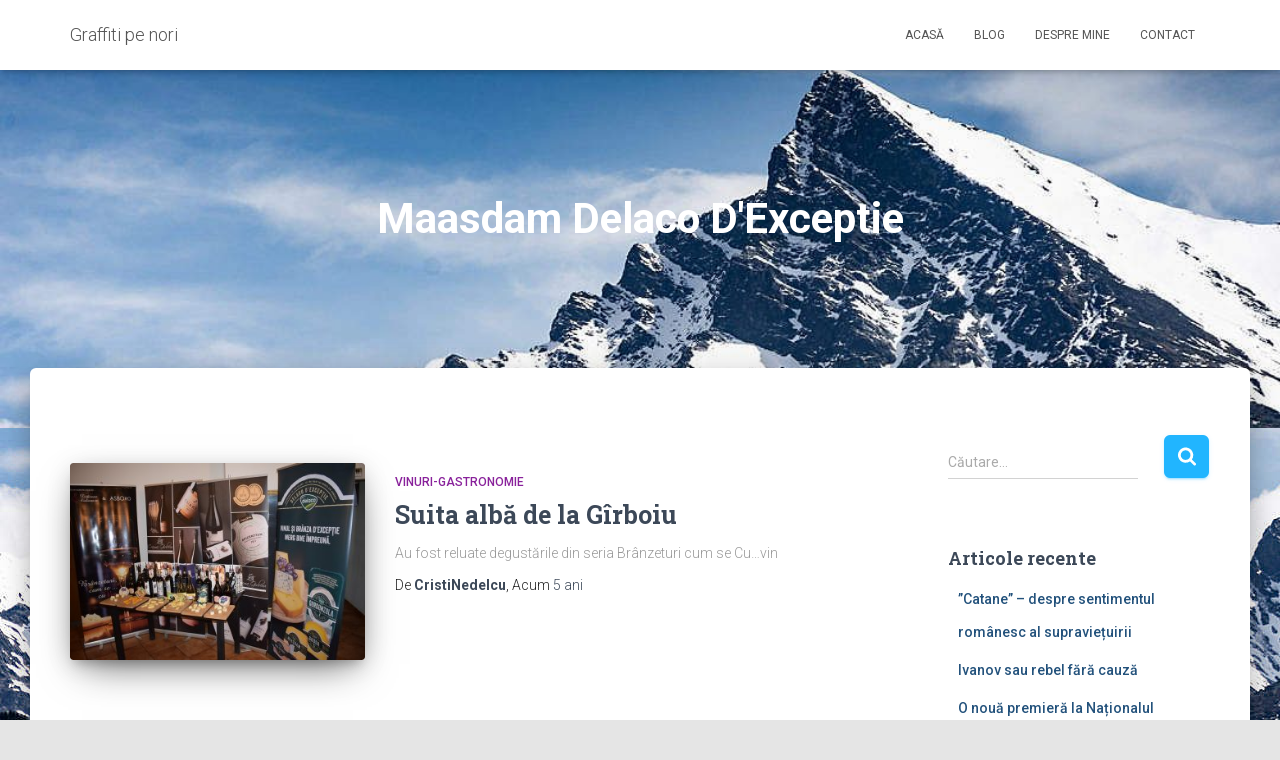

--- FILE ---
content_type: text/html; charset=UTF-8
request_url: https://cristinedelcu.ro/tag/maasdam-delaco-dexceptie/
body_size: 11464
content:
<!DOCTYPE html>
<html lang="ro-RO">

<head>
	<meta charset='UTF-8'>
	<meta name="viewport" content="width=device-width, initial-scale=1">
	<link rel="profile" href="http://gmpg.org/xfn/11">
		<meta name='robots' content='index, follow, max-image-preview:large, max-snippet:-1, max-video-preview:-1' />

	<!-- This site is optimized with the Yoast SEO plugin v24.5 - https://yoast.com/wordpress/plugins/seo/ -->
	<title>Arhive Maasdam Delaco D&#039;Exceptie - Graffiti pe nori</title>
	<link rel="canonical" href="https://cristinedelcu.ro/tag/maasdam-delaco-dexceptie/" />
	<meta property="og:locale" content="ro_RO" />
	<meta property="og:type" content="article" />
	<meta property="og:title" content="Arhive Maasdam Delaco D&#039;Exceptie - Graffiti pe nori" />
	<meta property="og:url" content="https://cristinedelcu.ro/tag/maasdam-delaco-dexceptie/" />
	<meta property="og:site_name" content="Graffiti pe nori" />
	<meta name="twitter:card" content="summary_large_image" />
	<script type="application/ld+json" class="yoast-schema-graph">{"@context":"https://schema.org","@graph":[{"@type":"CollectionPage","@id":"https://cristinedelcu.ro/tag/maasdam-delaco-dexceptie/","url":"https://cristinedelcu.ro/tag/maasdam-delaco-dexceptie/","name":"Arhive Maasdam Delaco D&#039;Exceptie - Graffiti pe nori","isPartOf":{"@id":"https://cristinedelcu.ro/#website"},"primaryImageOfPage":{"@id":"https://cristinedelcu.ro/tag/maasdam-delaco-dexceptie/#primaryimage"},"image":{"@id":"https://cristinedelcu.ro/tag/maasdam-delaco-dexceptie/#primaryimage"},"thumbnailUrl":"https://cristinedelcu.ro/wp-content/uploads/2021/06/crama-garboiu.jpg","breadcrumb":{"@id":"https://cristinedelcu.ro/tag/maasdam-delaco-dexceptie/#breadcrumb"},"inLanguage":"ro-RO"},{"@type":"ImageObject","inLanguage":"ro-RO","@id":"https://cristinedelcu.ro/tag/maasdam-delaco-dexceptie/#primaryimage","url":"https://cristinedelcu.ro/wp-content/uploads/2021/06/crama-garboiu.jpg","contentUrl":"https://cristinedelcu.ro/wp-content/uploads/2021/06/crama-garboiu.jpg","width":2048,"height":1365},{"@type":"BreadcrumbList","@id":"https://cristinedelcu.ro/tag/maasdam-delaco-dexceptie/#breadcrumb","itemListElement":[{"@type":"ListItem","position":1,"name":"Prima pagină","item":"https://cristinedelcu.ro/"},{"@type":"ListItem","position":2,"name":"Maasdam Delaco D&#039;Exceptie"}]},{"@type":"WebSite","@id":"https://cristinedelcu.ro/#website","url":"https://cristinedelcu.ro/","name":"Graffiti pe nori","description":"Povestiri din (i)realitatea  zilnică","potentialAction":[{"@type":"SearchAction","target":{"@type":"EntryPoint","urlTemplate":"https://cristinedelcu.ro/?s={search_term_string}"},"query-input":{"@type":"PropertyValueSpecification","valueRequired":true,"valueName":"search_term_string"}}],"inLanguage":"ro-RO"}]}</script>
	<!-- / Yoast SEO plugin. -->


<link rel='dns-prefetch' href='//fonts.googleapis.com' />
<link rel="alternate" type="application/rss+xml" title="Graffiti pe nori &raquo; Flux" href="https://cristinedelcu.ro/feed/" />
<link rel="alternate" type="application/rss+xml" title="Graffiti pe nori &raquo; Flux comentarii" href="https://cristinedelcu.ro/comments/feed/" />
<link rel="alternate" type="application/rss+xml" title="Graffiti pe nori &raquo; Flux etichetă Maasdam Delaco D&#039;Exceptie" href="https://cristinedelcu.ro/tag/maasdam-delaco-dexceptie/feed/" />
<script type="text/javascript">
/* <![CDATA[ */
window._wpemojiSettings = {"baseUrl":"https:\/\/s.w.org\/images\/core\/emoji\/15.0.3\/72x72\/","ext":".png","svgUrl":"https:\/\/s.w.org\/images\/core\/emoji\/15.0.3\/svg\/","svgExt":".svg","source":{"concatemoji":"https:\/\/cristinedelcu.ro\/wp-includes\/js\/wp-emoji-release.min.js?ver=6.5.7"}};
/*! This file is auto-generated */
!function(i,n){var o,s,e;function c(e){try{var t={supportTests:e,timestamp:(new Date).valueOf()};sessionStorage.setItem(o,JSON.stringify(t))}catch(e){}}function p(e,t,n){e.clearRect(0,0,e.canvas.width,e.canvas.height),e.fillText(t,0,0);var t=new Uint32Array(e.getImageData(0,0,e.canvas.width,e.canvas.height).data),r=(e.clearRect(0,0,e.canvas.width,e.canvas.height),e.fillText(n,0,0),new Uint32Array(e.getImageData(0,0,e.canvas.width,e.canvas.height).data));return t.every(function(e,t){return e===r[t]})}function u(e,t,n){switch(t){case"flag":return n(e,"\ud83c\udff3\ufe0f\u200d\u26a7\ufe0f","\ud83c\udff3\ufe0f\u200b\u26a7\ufe0f")?!1:!n(e,"\ud83c\uddfa\ud83c\uddf3","\ud83c\uddfa\u200b\ud83c\uddf3")&&!n(e,"\ud83c\udff4\udb40\udc67\udb40\udc62\udb40\udc65\udb40\udc6e\udb40\udc67\udb40\udc7f","\ud83c\udff4\u200b\udb40\udc67\u200b\udb40\udc62\u200b\udb40\udc65\u200b\udb40\udc6e\u200b\udb40\udc67\u200b\udb40\udc7f");case"emoji":return!n(e,"\ud83d\udc26\u200d\u2b1b","\ud83d\udc26\u200b\u2b1b")}return!1}function f(e,t,n){var r="undefined"!=typeof WorkerGlobalScope&&self instanceof WorkerGlobalScope?new OffscreenCanvas(300,150):i.createElement("canvas"),a=r.getContext("2d",{willReadFrequently:!0}),o=(a.textBaseline="top",a.font="600 32px Arial",{});return e.forEach(function(e){o[e]=t(a,e,n)}),o}function t(e){var t=i.createElement("script");t.src=e,t.defer=!0,i.head.appendChild(t)}"undefined"!=typeof Promise&&(o="wpEmojiSettingsSupports",s=["flag","emoji"],n.supports={everything:!0,everythingExceptFlag:!0},e=new Promise(function(e){i.addEventListener("DOMContentLoaded",e,{once:!0})}),new Promise(function(t){var n=function(){try{var e=JSON.parse(sessionStorage.getItem(o));if("object"==typeof e&&"number"==typeof e.timestamp&&(new Date).valueOf()<e.timestamp+604800&&"object"==typeof e.supportTests)return e.supportTests}catch(e){}return null}();if(!n){if("undefined"!=typeof Worker&&"undefined"!=typeof OffscreenCanvas&&"undefined"!=typeof URL&&URL.createObjectURL&&"undefined"!=typeof Blob)try{var e="postMessage("+f.toString()+"("+[JSON.stringify(s),u.toString(),p.toString()].join(",")+"));",r=new Blob([e],{type:"text/javascript"}),a=new Worker(URL.createObjectURL(r),{name:"wpTestEmojiSupports"});return void(a.onmessage=function(e){c(n=e.data),a.terminate(),t(n)})}catch(e){}c(n=f(s,u,p))}t(n)}).then(function(e){for(var t in e)n.supports[t]=e[t],n.supports.everything=n.supports.everything&&n.supports[t],"flag"!==t&&(n.supports.everythingExceptFlag=n.supports.everythingExceptFlag&&n.supports[t]);n.supports.everythingExceptFlag=n.supports.everythingExceptFlag&&!n.supports.flag,n.DOMReady=!1,n.readyCallback=function(){n.DOMReady=!0}}).then(function(){return e}).then(function(){var e;n.supports.everything||(n.readyCallback(),(e=n.source||{}).concatemoji?t(e.concatemoji):e.wpemoji&&e.twemoji&&(t(e.twemoji),t(e.wpemoji)))}))}((window,document),window._wpemojiSettings);
/* ]]> */
</script>
<link rel='stylesheet' id='bootstrap-css' href='https://cristinedelcu.ro/wp-content/themes/hestia/assets/bootstrap/css/bootstrap.min.css?ver=1.0.2' type='text/css' media='all' />
<link rel='stylesheet' id='hestia-font-sizes-css' href='https://cristinedelcu.ro/wp-content/themes/hestia/assets/css/font-sizes.min.css?ver=3.0.30' type='text/css' media='all' />
<style id='wp-emoji-styles-inline-css' type='text/css'>

	img.wp-smiley, img.emoji {
		display: inline !important;
		border: none !important;
		box-shadow: none !important;
		height: 1em !important;
		width: 1em !important;
		margin: 0 0.07em !important;
		vertical-align: -0.1em !important;
		background: none !important;
		padding: 0 !important;
	}
</style>
<link rel='stylesheet' id='wp-block-library-css' href='https://cristinedelcu.ro/wp-includes/css/dist/block-library/style.min.css?ver=6.5.7' type='text/css' media='all' />
<style id='classic-theme-styles-inline-css' type='text/css'>
/*! This file is auto-generated */
.wp-block-button__link{color:#fff;background-color:#32373c;border-radius:9999px;box-shadow:none;text-decoration:none;padding:calc(.667em + 2px) calc(1.333em + 2px);font-size:1.125em}.wp-block-file__button{background:#32373c;color:#fff;text-decoration:none}
</style>
<style id='global-styles-inline-css' type='text/css'>
body{--wp--preset--color--black: #000000;--wp--preset--color--cyan-bluish-gray: #abb8c3;--wp--preset--color--white: #ffffff;--wp--preset--color--pale-pink: #f78da7;--wp--preset--color--vivid-red: #cf2e2e;--wp--preset--color--luminous-vivid-orange: #ff6900;--wp--preset--color--luminous-vivid-amber: #fcb900;--wp--preset--color--light-green-cyan: #7bdcb5;--wp--preset--color--vivid-green-cyan: #00d084;--wp--preset--color--pale-cyan-blue: #8ed1fc;--wp--preset--color--vivid-cyan-blue: #0693e3;--wp--preset--color--vivid-purple: #9b51e0;--wp--preset--color--accent: #21b5ff;--wp--preset--color--background-color: #E5E5E5;--wp--preset--color--header-gradient: #2ad5f7;--wp--preset--gradient--vivid-cyan-blue-to-vivid-purple: linear-gradient(135deg,rgba(6,147,227,1) 0%,rgb(155,81,224) 100%);--wp--preset--gradient--light-green-cyan-to-vivid-green-cyan: linear-gradient(135deg,rgb(122,220,180) 0%,rgb(0,208,130) 100%);--wp--preset--gradient--luminous-vivid-amber-to-luminous-vivid-orange: linear-gradient(135deg,rgba(252,185,0,1) 0%,rgba(255,105,0,1) 100%);--wp--preset--gradient--luminous-vivid-orange-to-vivid-red: linear-gradient(135deg,rgba(255,105,0,1) 0%,rgb(207,46,46) 100%);--wp--preset--gradient--very-light-gray-to-cyan-bluish-gray: linear-gradient(135deg,rgb(238,238,238) 0%,rgb(169,184,195) 100%);--wp--preset--gradient--cool-to-warm-spectrum: linear-gradient(135deg,rgb(74,234,220) 0%,rgb(151,120,209) 20%,rgb(207,42,186) 40%,rgb(238,44,130) 60%,rgb(251,105,98) 80%,rgb(254,248,76) 100%);--wp--preset--gradient--blush-light-purple: linear-gradient(135deg,rgb(255,206,236) 0%,rgb(152,150,240) 100%);--wp--preset--gradient--blush-bordeaux: linear-gradient(135deg,rgb(254,205,165) 0%,rgb(254,45,45) 50%,rgb(107,0,62) 100%);--wp--preset--gradient--luminous-dusk: linear-gradient(135deg,rgb(255,203,112) 0%,rgb(199,81,192) 50%,rgb(65,88,208) 100%);--wp--preset--gradient--pale-ocean: linear-gradient(135deg,rgb(255,245,203) 0%,rgb(182,227,212) 50%,rgb(51,167,181) 100%);--wp--preset--gradient--electric-grass: linear-gradient(135deg,rgb(202,248,128) 0%,rgb(113,206,126) 100%);--wp--preset--gradient--midnight: linear-gradient(135deg,rgb(2,3,129) 0%,rgb(40,116,252) 100%);--wp--preset--font-size--small: 13px;--wp--preset--font-size--medium: 20px;--wp--preset--font-size--large: 36px;--wp--preset--font-size--x-large: 42px;--wp--preset--spacing--20: 0.44rem;--wp--preset--spacing--30: 0.67rem;--wp--preset--spacing--40: 1rem;--wp--preset--spacing--50: 1.5rem;--wp--preset--spacing--60: 2.25rem;--wp--preset--spacing--70: 3.38rem;--wp--preset--spacing--80: 5.06rem;--wp--preset--shadow--natural: 6px 6px 9px rgba(0, 0, 0, 0.2);--wp--preset--shadow--deep: 12px 12px 50px rgba(0, 0, 0, 0.4);--wp--preset--shadow--sharp: 6px 6px 0px rgba(0, 0, 0, 0.2);--wp--preset--shadow--outlined: 6px 6px 0px -3px rgba(255, 255, 255, 1), 6px 6px rgba(0, 0, 0, 1);--wp--preset--shadow--crisp: 6px 6px 0px rgba(0, 0, 0, 1);}:where(.is-layout-flex){gap: 0.5em;}:where(.is-layout-grid){gap: 0.5em;}body .is-layout-flex{display: flex;}body .is-layout-flex{flex-wrap: wrap;align-items: center;}body .is-layout-flex > *{margin: 0;}body .is-layout-grid{display: grid;}body .is-layout-grid > *{margin: 0;}:where(.wp-block-columns.is-layout-flex){gap: 2em;}:where(.wp-block-columns.is-layout-grid){gap: 2em;}:where(.wp-block-post-template.is-layout-flex){gap: 1.25em;}:where(.wp-block-post-template.is-layout-grid){gap: 1.25em;}.has-black-color{color: var(--wp--preset--color--black) !important;}.has-cyan-bluish-gray-color{color: var(--wp--preset--color--cyan-bluish-gray) !important;}.has-white-color{color: var(--wp--preset--color--white) !important;}.has-pale-pink-color{color: var(--wp--preset--color--pale-pink) !important;}.has-vivid-red-color{color: var(--wp--preset--color--vivid-red) !important;}.has-luminous-vivid-orange-color{color: var(--wp--preset--color--luminous-vivid-orange) !important;}.has-luminous-vivid-amber-color{color: var(--wp--preset--color--luminous-vivid-amber) !important;}.has-light-green-cyan-color{color: var(--wp--preset--color--light-green-cyan) !important;}.has-vivid-green-cyan-color{color: var(--wp--preset--color--vivid-green-cyan) !important;}.has-pale-cyan-blue-color{color: var(--wp--preset--color--pale-cyan-blue) !important;}.has-vivid-cyan-blue-color{color: var(--wp--preset--color--vivid-cyan-blue) !important;}.has-vivid-purple-color{color: var(--wp--preset--color--vivid-purple) !important;}.has-black-background-color{background-color: var(--wp--preset--color--black) !important;}.has-cyan-bluish-gray-background-color{background-color: var(--wp--preset--color--cyan-bluish-gray) !important;}.has-white-background-color{background-color: var(--wp--preset--color--white) !important;}.has-pale-pink-background-color{background-color: var(--wp--preset--color--pale-pink) !important;}.has-vivid-red-background-color{background-color: var(--wp--preset--color--vivid-red) !important;}.has-luminous-vivid-orange-background-color{background-color: var(--wp--preset--color--luminous-vivid-orange) !important;}.has-luminous-vivid-amber-background-color{background-color: var(--wp--preset--color--luminous-vivid-amber) !important;}.has-light-green-cyan-background-color{background-color: var(--wp--preset--color--light-green-cyan) !important;}.has-vivid-green-cyan-background-color{background-color: var(--wp--preset--color--vivid-green-cyan) !important;}.has-pale-cyan-blue-background-color{background-color: var(--wp--preset--color--pale-cyan-blue) !important;}.has-vivid-cyan-blue-background-color{background-color: var(--wp--preset--color--vivid-cyan-blue) !important;}.has-vivid-purple-background-color{background-color: var(--wp--preset--color--vivid-purple) !important;}.has-black-border-color{border-color: var(--wp--preset--color--black) !important;}.has-cyan-bluish-gray-border-color{border-color: var(--wp--preset--color--cyan-bluish-gray) !important;}.has-white-border-color{border-color: var(--wp--preset--color--white) !important;}.has-pale-pink-border-color{border-color: var(--wp--preset--color--pale-pink) !important;}.has-vivid-red-border-color{border-color: var(--wp--preset--color--vivid-red) !important;}.has-luminous-vivid-orange-border-color{border-color: var(--wp--preset--color--luminous-vivid-orange) !important;}.has-luminous-vivid-amber-border-color{border-color: var(--wp--preset--color--luminous-vivid-amber) !important;}.has-light-green-cyan-border-color{border-color: var(--wp--preset--color--light-green-cyan) !important;}.has-vivid-green-cyan-border-color{border-color: var(--wp--preset--color--vivid-green-cyan) !important;}.has-pale-cyan-blue-border-color{border-color: var(--wp--preset--color--pale-cyan-blue) !important;}.has-vivid-cyan-blue-border-color{border-color: var(--wp--preset--color--vivid-cyan-blue) !important;}.has-vivid-purple-border-color{border-color: var(--wp--preset--color--vivid-purple) !important;}.has-vivid-cyan-blue-to-vivid-purple-gradient-background{background: var(--wp--preset--gradient--vivid-cyan-blue-to-vivid-purple) !important;}.has-light-green-cyan-to-vivid-green-cyan-gradient-background{background: var(--wp--preset--gradient--light-green-cyan-to-vivid-green-cyan) !important;}.has-luminous-vivid-amber-to-luminous-vivid-orange-gradient-background{background: var(--wp--preset--gradient--luminous-vivid-amber-to-luminous-vivid-orange) !important;}.has-luminous-vivid-orange-to-vivid-red-gradient-background{background: var(--wp--preset--gradient--luminous-vivid-orange-to-vivid-red) !important;}.has-very-light-gray-to-cyan-bluish-gray-gradient-background{background: var(--wp--preset--gradient--very-light-gray-to-cyan-bluish-gray) !important;}.has-cool-to-warm-spectrum-gradient-background{background: var(--wp--preset--gradient--cool-to-warm-spectrum) !important;}.has-blush-light-purple-gradient-background{background: var(--wp--preset--gradient--blush-light-purple) !important;}.has-blush-bordeaux-gradient-background{background: var(--wp--preset--gradient--blush-bordeaux) !important;}.has-luminous-dusk-gradient-background{background: var(--wp--preset--gradient--luminous-dusk) !important;}.has-pale-ocean-gradient-background{background: var(--wp--preset--gradient--pale-ocean) !important;}.has-electric-grass-gradient-background{background: var(--wp--preset--gradient--electric-grass) !important;}.has-midnight-gradient-background{background: var(--wp--preset--gradient--midnight) !important;}.has-small-font-size{font-size: var(--wp--preset--font-size--small) !important;}.has-medium-font-size{font-size: var(--wp--preset--font-size--medium) !important;}.has-large-font-size{font-size: var(--wp--preset--font-size--large) !important;}.has-x-large-font-size{font-size: var(--wp--preset--font-size--x-large) !important;}
.wp-block-navigation a:where(:not(.wp-element-button)){color: inherit;}
:where(.wp-block-post-template.is-layout-flex){gap: 1.25em;}:where(.wp-block-post-template.is-layout-grid){gap: 1.25em;}
:where(.wp-block-columns.is-layout-flex){gap: 2em;}:where(.wp-block-columns.is-layout-grid){gap: 2em;}
.wp-block-pullquote{font-size: 1.5em;line-height: 1.6;}
</style>
<link rel='stylesheet' id='hestia-clients-bar-css' href='https://cristinedelcu.ro/wp-content/plugins/themeisle-companion/obfx_modules/companion-legacy/assets/css/hestia/clients-bar.css?ver=6.5.7' type='text/css' media='all' />
<link rel='stylesheet' id='hestia_style-css' href='https://cristinedelcu.ro/wp-content/themes/hestia/style.min.css?ver=3.0.30' type='text/css' media='all' />
<style id='hestia_style-inline-css' type='text/css'>
div.wpforms-container-full .wpforms-form div.wpforms-field input.wpforms-error{border:none}div.wpforms-container .wpforms-form input[type=date],div.wpforms-container .wpforms-form input[type=datetime],div.wpforms-container .wpforms-form input[type=datetime-local],div.wpforms-container .wpforms-form input[type=email],div.wpforms-container .wpforms-form input[type=month],div.wpforms-container .wpforms-form input[type=number],div.wpforms-container .wpforms-form input[type=password],div.wpforms-container .wpforms-form input[type=range],div.wpforms-container .wpforms-form input[type=search],div.wpforms-container .wpforms-form input[type=tel],div.wpforms-container .wpforms-form input[type=text],div.wpforms-container .wpforms-form input[type=time],div.wpforms-container .wpforms-form input[type=url],div.wpforms-container .wpforms-form input[type=week],div.wpforms-container .wpforms-form select,div.wpforms-container .wpforms-form textarea,.nf-form-cont input:not([type=button]),div.wpforms-container .wpforms-form .form-group.is-focused .form-control{box-shadow:none}div.wpforms-container .wpforms-form input[type=date],div.wpforms-container .wpforms-form input[type=datetime],div.wpforms-container .wpforms-form input[type=datetime-local],div.wpforms-container .wpforms-form input[type=email],div.wpforms-container .wpforms-form input[type=month],div.wpforms-container .wpforms-form input[type=number],div.wpforms-container .wpforms-form input[type=password],div.wpforms-container .wpforms-form input[type=range],div.wpforms-container .wpforms-form input[type=search],div.wpforms-container .wpforms-form input[type=tel],div.wpforms-container .wpforms-form input[type=text],div.wpforms-container .wpforms-form input[type=time],div.wpforms-container .wpforms-form input[type=url],div.wpforms-container .wpforms-form input[type=week],div.wpforms-container .wpforms-form select,div.wpforms-container .wpforms-form textarea,.nf-form-cont input:not([type=button]){background-image:linear-gradient(#9c27b0,#9c27b0),linear-gradient(#d2d2d2,#d2d2d2);float:none;border:0;border-radius:0;background-color:transparent;background-repeat:no-repeat;background-position:center bottom,center calc(100% - 1px);background-size:0 2px,100% 1px;font-weight:400;transition:background 0s ease-out}div.wpforms-container .wpforms-form .form-group.is-focused .form-control{outline:none;background-size:100% 2px,100% 1px;transition-duration:0.3s}div.wpforms-container .wpforms-form input[type=date].form-control,div.wpforms-container .wpforms-form input[type=datetime].form-control,div.wpforms-container .wpforms-form input[type=datetime-local].form-control,div.wpforms-container .wpforms-form input[type=email].form-control,div.wpforms-container .wpforms-form input[type=month].form-control,div.wpforms-container .wpforms-form input[type=number].form-control,div.wpforms-container .wpforms-form input[type=password].form-control,div.wpforms-container .wpforms-form input[type=range].form-control,div.wpforms-container .wpforms-form input[type=search].form-control,div.wpforms-container .wpforms-form input[type=tel].form-control,div.wpforms-container .wpforms-form input[type=text].form-control,div.wpforms-container .wpforms-form input[type=time].form-control,div.wpforms-container .wpforms-form input[type=url].form-control,div.wpforms-container .wpforms-form input[type=week].form-control,div.wpforms-container .wpforms-form select.form-control,div.wpforms-container .wpforms-form textarea.form-control{border:none;padding:7px 0;font-size:14px}div.wpforms-container .wpforms-form .wpforms-field-select select{border-radius:3px}div.wpforms-container .wpforms-form .wpforms-field-number input[type=number]{background-image:none;border-radius:3px}div.wpforms-container .wpforms-form button[type=submit].wpforms-submit,div.wpforms-container .wpforms-form button[type=submit].wpforms-submit:hover{color:#fff;border:none}.home div.wpforms-container-full .wpforms-form{margin-left:15px;margin-right:15px}div.wpforms-container-full .wpforms-form .wpforms-field{padding:0 0 24px 0 !important}div.wpforms-container-full .wpforms-form .wpforms-submit-container{text-align:right}div.wpforms-container-full .wpforms-form .wpforms-submit-container button{text-transform:uppercase}div.wpforms-container-full .wpforms-form textarea{border:none !important}div.wpforms-container-full .wpforms-form textarea:focus{border-width:0 !important}.home div.wpforms-container .wpforms-form textarea{background-image:linear-gradient(#9c27b0,#9c27b0),linear-gradient(#d2d2d2,#d2d2d2);background-color:transparent;background-repeat:no-repeat;background-position:center bottom,center calc(100% - 1px);background-size:0 2px,100% 1px}@media only screen and(max-width:768px){.wpforms-container-full .wpforms-form .wpforms-one-half,.wpforms-container-full .wpforms-form button{width:100% !important;margin-left:0 !important}.wpforms-container-full .wpforms-form .wpforms-submit-container{text-align:center}}div.wpforms-container .wpforms-form input:focus,div.wpforms-container .wpforms-form select:focus{border:none}.elementor-page .hestia-about>.container{width:100%}.elementor-page .pagebuilder-section{padding:0}.elementor-page .title-in-content,.elementor-page .image-in-page{display:none}.home.elementor-page .main-raised>section.hestia-about{overflow:visible}.elementor-editor-active .navbar{pointer-events:none}.elementor-editor-active #elementor.elementor-edit-mode .elementor-element-overlay{z-index:1000000}.elementor-page.page-template-template-fullwidth .blog-post-wrapper>.container{width:100%}.elementor-page.page-template-template-fullwidth .blog-post-wrapper>.container .col-md-12{padding:0}.elementor-page.page-template-template-fullwidth article.section{padding:0}.elementor-text-editor p,.elementor-text-editor h1,.elementor-text-editor h2,.elementor-text-editor h3,.elementor-text-editor h4,.elementor-text-editor h5,.elementor-text-editor h6{font-size:inherit}
.hestia-top-bar,.hestia-top-bar .widget.widget_shopping_cart .cart_list{background-color:#363537}.hestia-top-bar .widget .label-floating input[type=search]:-webkit-autofill{-webkit-box-shadow:inset 0 0 0 9999px #363537}.hestia-top-bar,.hestia-top-bar .widget .label-floating input[type=search],.hestia-top-bar .widget.widget_search form.form-group:before,.hestia-top-bar .widget.widget_product_search form.form-group:before,.hestia-top-bar .widget.widget_shopping_cart:before{color:#fff}.hestia-top-bar .widget .label-floating input[type=search]{-webkit-text-fill-color:#fff !important}.hestia-top-bar div.widget.widget_shopping_cart:before,.hestia-top-bar .widget.widget_product_search form.form-group:before,.hestia-top-bar .widget.widget_search form.form-group:before{background-color:#fff}.hestia-top-bar a,.hestia-top-bar .top-bar-nav li a{color:#fff}.hestia-top-bar ul li a[href*="mailto:"]:before,.hestia-top-bar ul li a[href*="tel:"]:before{background-color:#fff}.hestia-top-bar a:hover,.hestia-top-bar .top-bar-nav li a:hover{color:#eee}.hestia-top-bar ul li:hover a[href*="mailto:"]:before,.hestia-top-bar ul li:hover a[href*="tel:"]:before{background-color:#eee}
a,.navbar .dropdown-menu li:hover>a,.navbar .dropdown-menu li:focus>a,.navbar .dropdown-menu li:active>a,.navbar .navbar-nav>li .dropdown-menu li:hover>a,body:not(.home) .navbar-default .navbar-nav>.active:not(.btn)>a,body:not(.home) .navbar-default .navbar-nav>.active:not(.btn)>a:hover,body:not(.home) .navbar-default .navbar-nav>.active:not(.btn)>a:focus,a:hover,.card-blog a.moretag:hover,.card-blog a.more-link:hover,.widget a:hover,.has-text-color.has-accent-color,p.has-text-color a{color:#21b5ff}.svg-text-color{fill:#21b5ff}.pagination span.current,.pagination span.current:focus,.pagination span.current:hover{border-color:#21b5ff}button,button:hover,.woocommerce .track_order button[type="submit"],.woocommerce .track_order button[type="submit"]:hover,div.wpforms-container .wpforms-form button[type=submit].wpforms-submit,div.wpforms-container .wpforms-form button[type=submit].wpforms-submit:hover,input[type="button"],input[type="button"]:hover,input[type="submit"],input[type="submit"]:hover,input#searchsubmit,.pagination span.current,.pagination span.current:focus,.pagination span.current:hover,.btn.btn-primary,.btn.btn-primary:link,.btn.btn-primary:hover,.btn.btn-primary:focus,.btn.btn-primary:active,.btn.btn-primary.active,.btn.btn-primary.active:focus,.btn.btn-primary.active:hover,.btn.btn-primary:active:hover,.btn.btn-primary:active:focus,.btn.btn-primary:active:hover,.hestia-sidebar-open.btn.btn-rose,.hestia-sidebar-close.btn.btn-rose,.hestia-sidebar-open.btn.btn-rose:hover,.hestia-sidebar-close.btn.btn-rose:hover,.hestia-sidebar-open.btn.btn-rose:focus,.hestia-sidebar-close.btn.btn-rose:focus,.label.label-primary,.hestia-work .portfolio-item:nth-child(6n+1) .label,.nav-cart .nav-cart-content .widget .buttons .button,.has-accent-background-color[class*="has-background"]{background-color:#21b5ff}@media(max-width:768px){.navbar-default .navbar-nav>li>a:hover,.navbar-default .navbar-nav>li>a:focus,.navbar .navbar-nav .dropdown .dropdown-menu li a:hover,.navbar .navbar-nav .dropdown .dropdown-menu li a:focus,.navbar button.navbar-toggle:hover,.navbar .navbar-nav li:hover>a i{color:#21b5ff}}body:not(.woocommerce-page) button:not([class^="fl-"]):not(.hestia-scroll-to-top):not(.navbar-toggle):not(.close),body:not(.woocommerce-page) .button:not([class^="fl-"]):not(hestia-scroll-to-top):not(.navbar-toggle):not(.add_to_cart_button):not(.product_type_grouped):not(.product_type_external),div.wpforms-container .wpforms-form button[type=submit].wpforms-submit,input[type="submit"],input[type="button"],.btn.btn-primary,.widget_product_search button[type="submit"],.hestia-sidebar-open.btn.btn-rose,.hestia-sidebar-close.btn.btn-rose,.everest-forms button[type=submit].everest-forms-submit-button{-webkit-box-shadow:0 2px 2px 0 rgba(33,181,255,0.14),0 3px 1px -2px rgba(33,181,255,0.2),0 1px 5px 0 rgba(33,181,255,0.12);box-shadow:0 2px 2px 0 rgba(33,181,255,0.14),0 3px 1px -2px rgba(33,181,255,0.2),0 1px 5px 0 rgba(33,181,255,0.12)}.card .header-primary,.card .content-primary,.everest-forms button[type=submit].everest-forms-submit-button{background:#21b5ff}body:not(.woocommerce-page) .button:not([class^="fl-"]):not(.hestia-scroll-to-top):not(.navbar-toggle):not(.add_to_cart_button):hover,body:not(.woocommerce-page) button:not([class^="fl-"]):not(.hestia-scroll-to-top):not(.navbar-toggle):not(.close):hover,div.wpforms-container .wpforms-form button[type=submit].wpforms-submit:hover,input[type="submit"]:hover,input[type="button"]:hover,input#searchsubmit:hover,.widget_product_search button[type="submit"]:hover,.pagination span.current,.btn.btn-primary:hover,.btn.btn-primary:focus,.btn.btn-primary:active,.btn.btn-primary.active,.btn.btn-primary:active:focus,.btn.btn-primary:active:hover,.hestia-sidebar-open.btn.btn-rose:hover,.hestia-sidebar-close.btn.btn-rose:hover,.pagination span.current:hover,.everest-forms button[type=submit].everest-forms-submit-button:hover,.everest-forms button[type=submit].everest-forms-submit-button:focus,.everest-forms button[type=submit].everest-forms-submit-button:active{-webkit-box-shadow:0 14px 26px -12px rgba(33,181,255,0.42),0 4px 23px 0 rgba(0,0,0,0.12),0 8px 10px -5px rgba(33,181,255,0.2);box-shadow:0 14px 26px -12px rgba(33,181,255,0.42),0 4px 23px 0 rgba(0,0,0,0.12),0 8px 10px -5px rgba(33,181,255,0.2);color:#fff}.form-group.is-focused .form-control{background-image:-webkit-gradient(linear,left top,left bottom,from(#21b5ff),to(#21b5ff)),-webkit-gradient(linear,left top,left bottom,from(#d2d2d2),to(#d2d2d2));background-image:-webkit-linear-gradient(linear,left top,left bottom,from(#21b5ff),to(#21b5ff)),-webkit-linear-gradient(linear,left top,left bottom,from(#d2d2d2),to(#d2d2d2));background-image:linear-gradient(linear,left top,left bottom,from(#21b5ff),to(#21b5ff)),linear-gradient(linear,left top,left bottom,from(#d2d2d2),to(#d2d2d2))}.navbar:not(.navbar-transparent) li:not(.btn):hover>a,.navbar li.on-section:not(.btn)>a,.navbar.full-screen-menu.navbar-transparent li:not(.btn):hover>a,.navbar.full-screen-menu .navbar-toggle:hover,.navbar:not(.navbar-transparent) .nav-cart:hover,.navbar:not(.navbar-transparent) .hestia-toggle-search:hover{color:#21b5ff}.header-filter-gradient{background:linear-gradient(45deg,rgba(42,213,247,1) 0,rgb(108,241,226) 100%)}.has-text-color.has-header-gradient-color{color:#2ad5f7}.has-header-gradient-background-color[class*="has-background"]{background-color:#2ad5f7}.has-text-color.has-background-color-color{color:#E5E5E5}.has-background-color-background-color[class*="has-background"]{background-color:#E5E5E5}
.btn.btn-primary:not(.colored-button):not(.btn-left):not(.btn-right):not(.btn-just-icon):not(.menu-item),input[type="submit"]:not(.search-submit),body:not(.woocommerce-account) .woocommerce .button.woocommerce-Button,.woocommerce .product button.button,.woocommerce .product button.button.alt,.woocommerce .product #respond input#submit,.woocommerce-cart .blog-post .woocommerce .cart-collaterals .cart_totals .checkout-button,.woocommerce-checkout #payment #place_order,.woocommerce-account.woocommerce-page button.button,.woocommerce .track_order button[type="submit"],.nav-cart .nav-cart-content .widget .buttons .button,.woocommerce a.button.wc-backward,body.woocommerce .wccm-catalog-item a.button,body.woocommerce a.wccm-button.button,form.woocommerce-form-coupon button.button,div.wpforms-container .wpforms-form button[type=submit].wpforms-submit,div.woocommerce a.button.alt,div.woocommerce table.my_account_orders .button,.btn.colored-button,.btn.btn-left,.btn.btn-right,.btn:not(.colored-button):not(.btn-left):not(.btn-right):not(.btn-just-icon):not(.menu-item):not(.hestia-sidebar-open):not(.hestia-sidebar-close){padding-top:15px;padding-bottom:15px;padding-left:33px;padding-right:33px}
.btn.btn-primary:not(.colored-button):not(.btn-left):not(.btn-right):not(.btn-just-icon):not(.menu-item),input[type="submit"]:not(.search-submit),body:not(.woocommerce-account) .woocommerce .button.woocommerce-Button,.woocommerce .product button.button,.woocommerce .product button.button.alt,.woocommerce .product #respond input#submit,.woocommerce-cart .blog-post .woocommerce .cart-collaterals .cart_totals .checkout-button,.woocommerce-checkout #payment #place_order,.woocommerce-account.woocommerce-page button.button,.woocommerce .track_order button[type="submit"],.nav-cart .nav-cart-content .widget .buttons .button,.woocommerce a.button.wc-backward,body.woocommerce .wccm-catalog-item a.button,body.woocommerce a.wccm-button.button,form.woocommerce-form-coupon button.button,div.wpforms-container .wpforms-form button[type=submit].wpforms-submit,div.woocommerce a.button.alt,div.woocommerce table.my_account_orders .button,input[type="submit"].search-submit,.hestia-view-cart-wrapper .added_to_cart.wc-forward,.woocommerce-product-search button,.woocommerce-cart .actions .button,#secondary div[id^=woocommerce_price_filter] .button,.woocommerce div[id^=woocommerce_widget_cart].widget .buttons .button,.searchform input[type=submit],.searchform button,.search-form:not(.media-toolbar-primary) input[type=submit],.search-form:not(.media-toolbar-primary) button,.woocommerce-product-search input[type=submit],.btn.colored-button,.btn.btn-left,.btn.btn-right,.btn:not(.colored-button):not(.btn-left):not(.btn-right):not(.btn-just-icon):not(.menu-item):not(.hestia-sidebar-open):not(.hestia-sidebar-close){border-radius:6px}
@media(min-width:769px){.page-header.header-small .hestia-title,.page-header.header-small .title,h1.hestia-title.title-in-content,.main article.section .has-title-font-size{font-size:42px}}
</style>
<link rel='stylesheet' id='hestia_fonts-css' href='https://fonts.googleapis.com/css?family=Roboto%3A300%2C400%2C500%2C700%7CRoboto+Slab%3A400%2C700&#038;subset=latin%2Clatin-ext&#038;ver=3.0.30' type='text/css' media='all' />
<script type="text/javascript" src="https://cristinedelcu.ro/wp-includes/js/jquery/jquery.min.js?ver=3.7.1" id="jquery-core-js"></script>
<script type="text/javascript" src="https://cristinedelcu.ro/wp-includes/js/jquery/jquery-migrate.min.js?ver=3.4.1" id="jquery-migrate-js"></script>
<script type="text/javascript" src="https://cristinedelcu.ro/wp-content/themes/hestia/assets/js/parallax.min.js?ver=1.0.2" id="hestia-parallax-js"></script>
<link rel="https://api.w.org/" href="https://cristinedelcu.ro/wp-json/" /><link rel="alternate" type="application/json" href="https://cristinedelcu.ro/wp-json/wp/v2/tags/652" /><link rel="EditURI" type="application/rsd+xml" title="RSD" href="https://cristinedelcu.ro/xmlrpc.php?rsd" />
<meta name="generator" content="WordPress 6.5.7" />
<!-- Global site tag (gtag.js) - Google Analytics -->
<script async src="https://www.googletagmanager.com/gtag/js?id=G-2Y11XNYHRD"></script>
<script>
  window.dataLayer = window.dataLayer || [];
  function gtag(){dataLayer.push(arguments);}
  gtag('js', new Date());

  gtag('config', 'G-2Y11XNYHRD');
</script>
<!-- Enter your scripts here --><meta name="generator" content="Elementor 3.11.5; settings: css_print_method-external, google_font-enabled, font_display-auto">
<style type="text/css">.recentcomments a{display:inline !important;padding:0 !important;margin:0 !important;}</style><style type="text/css" id="custom-background-css">
body.custom-background { background-image: url("https://cristinedelcu.ro/wp-content/uploads/2020/03/phooo1.jpg"); background-position: left top; background-size: auto; background-repeat: repeat; background-attachment: scroll; }
</style>
	<link rel="icon" href="https://cristinedelcu.ro/wp-content/uploads/2023/07/cropped-Just-living-my-1-1-32x32.png" sizes="32x32" />
<link rel="icon" href="https://cristinedelcu.ro/wp-content/uploads/2023/07/cropped-Just-living-my-1-1-192x192.png" sizes="192x192" />
<link rel="apple-touch-icon" href="https://cristinedelcu.ro/wp-content/uploads/2023/07/cropped-Just-living-my-1-1-180x180.png" />
<meta name="msapplication-TileImage" content="https://cristinedelcu.ro/wp-content/uploads/2023/07/cropped-Just-living-my-1-1-270x270.png" />
		<style type="text/css" id="wp-custom-css">
			.header-filter::before {
display: none;
}

.big-title-slider-content {
	text-shadow: 3px 3px 4px #000000;

}		</style>
		</head>

<body class="archive tag tag-maasdam-delaco-dexceptie tag-652 custom-background header-layout-default elementor-default elementor-kit-2127">
		<div class="wrapper  default ">
		<header class="header ">
			<div style="display: none"></div>		<nav class="navbar navbar-default navbar-fixed-top  hestia_left navbar-not-transparent">
						<div class="container">
						<div class="navbar-header">
			<div class="title-logo-wrapper">
				<a class="navbar-brand" href="https://cristinedelcu.ro/"
						title="Graffiti pe nori">
					<p>Graffiti pe nori</p></a>
			</div>
								<div class="navbar-toggle-wrapper">
						<button type="button" class="navbar-toggle" data-toggle="collapse" data-target="#main-navigation">
				<span class="icon-bar"></span>
				<span class="icon-bar"></span>
				<span class="icon-bar"></span>
				<span class="sr-only">Comută navigarea</span>
			</button>
					</div>
				</div>
		<div id="main-navigation" class="collapse navbar-collapse"><ul id="menu-meniu-principal" class="nav navbar-nav"><li id="menu-item-2743" class="menu-item menu-item-type-post_type menu-item-object-page menu-item-2743"><a title="Acasă" href="https://cristinedelcu.ro/acasa/">Acasă</a></li>
<li id="menu-item-2744" class="menu-item menu-item-type-post_type menu-item-object-page current_page_parent menu-item-2744"><a title="Blog" href="https://cristinedelcu.ro/blog/">Blog</a></li>
<li id="menu-item-2746" class="menu-item menu-item-type-post_type menu-item-object-page menu-item-2746"><a title="Despre mine" href="https://cristinedelcu.ro/despre/">Despre mine</a></li>
<li id="menu-item-2745" class="menu-item menu-item-type-post_type menu-item-object-page menu-item-2745"><a title="Contact" href="https://cristinedelcu.ro/contact/">Contact</a></li>
</ul></div>			</div>
					</nav>
				</header>
<div id="primary" class="boxed-layout-header page-header header-small" data-parallax="active" ><div class="container"><div class="row"><div class="col-md-10 col-md-offset-1 text-center"><h1 class="hestia-title">Maasdam Delaco D&#039;Exceptie</h1></div></div></div><div class="header-filter" style="background-image: url(https://cristinedelcu.ro/wp-content/uploads/2020/03/cropped-phooo1-3.jpg);"></div></div>
<div class="main  main-raised ">
	<div class="hestia-blogs" data-layout="sidebar-right">
		<div class="container">
			<div class="row">
								<div class="col-md-8 archive-post-wrap">
					<article 
		id="post-2959" 
		class="card card-blog card-plain post-2959 post type-post status-publish format-standard has-post-thumbnail hentry category-vinuri-gastronomie tag-bacanta tag-branzeturi-cum-se-cuvin tag-cuartz-white tag-delaco tag-ementaler tag-feteasca-alba tag-feteasca-neagra tag-girboiu tag-maasdam-delaco-dexceptie tag-petite-helena tag-sarba tag-vin-spumant"><div class="row "><div class="col-ms-5 col-sm-5"><div class="card-image"><a href="https://cristinedelcu.ro/suita-alba-de-la-girboiu/" title="Suita albă de la Gîrboiu"><img width="360" height="240" src="https://cristinedelcu.ro/wp-content/uploads/2021/06/crama-garboiu-360x240.jpg" class="attachment-hestia-blog size-hestia-blog wp-post-image" alt="" decoding="async" fetchpriority="high" srcset="https://cristinedelcu.ro/wp-content/uploads/2021/06/crama-garboiu-360x240.jpg 360w, https://cristinedelcu.ro/wp-content/uploads/2021/06/crama-garboiu-300x200.jpg 300w, https://cristinedelcu.ro/wp-content/uploads/2021/06/crama-garboiu-1024x683.jpg 1024w, https://cristinedelcu.ro/wp-content/uploads/2021/06/crama-garboiu-768x512.jpg 768w, https://cristinedelcu.ro/wp-content/uploads/2021/06/crama-garboiu-1536x1024.jpg 1536w, https://cristinedelcu.ro/wp-content/uploads/2021/06/crama-garboiu.jpg 2048w" sizes="(max-width: 360px) 100vw, 360px" /></a></div></div><div class= "col-ms-7 col-sm-7"><h6 class="category text-info"><a href="https://cristinedelcu.ro/category/vinuri-gastronomie/" title="Vezi toate articolele din Vinuri-gastronomie"  rel="tag">Vinuri-gastronomie</a> </h6><h2 class="card-title entry-title"><a href="https://cristinedelcu.ro/suita-alba-de-la-girboiu/" title="Suita albă de la Gîrboiu" rel="bookmark">Suita albă de la Gîrboiu</a></h2><div class="card-description entry-summary "><p>Au fost reluate degustările din seria Brânzeturi cum se Cu&#8230;vin</p>
</div><div class="posted-by vcard author">De <a href="https://cristinedelcu.ro/author/cristinedelcu/" title="CristiNedelcu" class="url"><b class="author-name fn">CristiNedelcu</b></a>, Acum <a href="https://cristinedelcu.ro/suita-alba-de-la-girboiu/"><time class="entry-date published" datetime="2021-06-01T19:09:12+00:00" content="2021-06-01">5 ani</time><time class="updated hestia-hidden" datetime="2021-06-01T19:18:32+00:00">1 iunie 2021</time> </a></div></div></div></article>				</div>
					<div class="col-md-3 blog-sidebar-wrapper col-md-offset-1">
		<aside id="secondary" class="blog-sidebar" role="complementary">
						<div id="search-2" class="widget widget_search"><form role="search" method="get" class="search-form" action="https://cristinedelcu.ro/">
				<label>
					<span class="screen-reader-text">Caută după:</span>
					<input type="search" class="search-field" placeholder="Căutare&hellip;" value="" name="s" />
				</label>
				<input type="submit" class="search-submit" value="Caută" />
			</form></div>
		<div id="recent-posts-2" class="widget widget_recent_entries">
		<h5>Articole recente</h5>
		<ul>
											<li>
					<a href="https://cristinedelcu.ro/catane-despre-sentimentul-romanesc-al-supravietuirii/">”Catane” &#8211; despre sentimentul românesc al supraviețuirii</a>
									</li>
											<li>
					<a href="https://cristinedelcu.ro/ivanov-sau-rebel-fara-cauza/">Ivanov sau rebel fără cauză</a>
									</li>
											<li>
					<a href="https://cristinedelcu.ro/o-noua-premiera-la-nationalul-craiovean-ivanov-de-cehov-in-regia-lui-eugen-jebeleanu/">O nouă premieră la Naționalul craiovean &#8211; Ivanov de Cehov, în regia lui Eugen Jebeleanu</a>
									</li>
											<li>
					<a href="https://cristinedelcu.ro/jaful-secolului/">Jaful secolului</a>
									</li>
											<li>
					<a href="https://cristinedelcu.ro/povestea-vorbii-7-mic-dictionar-de-termeni-oltenesti-3/">Povestea vorbii (7) &#8211; Mic dicționar de termeni oltenești (3)</a>
									</li>
					</ul>

		</div><div id="recent-comments-2" class="widget widget_recent_comments"><h5>Comentarii recente</h5><ul id="recentcomments"><li class="recentcomments"><span class="comment-author-link">Ioan Gartner</span> la <a href="https://cristinedelcu.ro/a-fi-sau-a-nu-fi-hamlet/#comment-33">A fi sau a nu fi&#8230; Hamlet</a></li><li class="recentcomments"><span class="comment-author-link">Ionut Nica</span> la <a href="https://cristinedelcu.ro/noua-retea-sociala-a-verii-ffb-fotbal-frigider-bere/#comment-11">Noua rețea socială a verii – FFB (Fotbal, Frigider, Bere)</a></li></ul></div><div id="archives-2" class="widget widget_archive"><h5>Arhive</h5>
			<ul>
					<li><a href='https://cristinedelcu.ro/2025/12/'>decembrie 2025</a></li>
	<li><a href='https://cristinedelcu.ro/2025/10/'>octombrie 2025</a></li>
	<li><a href='https://cristinedelcu.ro/2025/09/'>septembrie 2025</a></li>
	<li><a href='https://cristinedelcu.ro/2025/04/'>aprilie 2025</a></li>
	<li><a href='https://cristinedelcu.ro/2025/03/'>martie 2025</a></li>
	<li><a href='https://cristinedelcu.ro/2025/02/'>februarie 2025</a></li>
	<li><a href='https://cristinedelcu.ro/2024/12/'>decembrie 2024</a></li>
	<li><a href='https://cristinedelcu.ro/2024/11/'>noiembrie 2024</a></li>
	<li><a href='https://cristinedelcu.ro/2024/07/'>iulie 2024</a></li>
	<li><a href='https://cristinedelcu.ro/2024/05/'>mai 2024</a></li>
	<li><a href='https://cristinedelcu.ro/2024/04/'>aprilie 2024</a></li>
	<li><a href='https://cristinedelcu.ro/2024/02/'>februarie 2024</a></li>
	<li><a href='https://cristinedelcu.ro/2024/01/'>ianuarie 2024</a></li>
	<li><a href='https://cristinedelcu.ro/2023/11/'>noiembrie 2023</a></li>
	<li><a href='https://cristinedelcu.ro/2023/10/'>octombrie 2023</a></li>
	<li><a href='https://cristinedelcu.ro/2023/09/'>septembrie 2023</a></li>
	<li><a href='https://cristinedelcu.ro/2023/06/'>iunie 2023</a></li>
	<li><a href='https://cristinedelcu.ro/2023/04/'>aprilie 2023</a></li>
	<li><a href='https://cristinedelcu.ro/2023/03/'>martie 2023</a></li>
	<li><a href='https://cristinedelcu.ro/2023/02/'>februarie 2023</a></li>
	<li><a href='https://cristinedelcu.ro/2022/12/'>decembrie 2022</a></li>
	<li><a href='https://cristinedelcu.ro/2022/11/'>noiembrie 2022</a></li>
	<li><a href='https://cristinedelcu.ro/2022/10/'>octombrie 2022</a></li>
	<li><a href='https://cristinedelcu.ro/2022/09/'>septembrie 2022</a></li>
	<li><a href='https://cristinedelcu.ro/2022/08/'>august 2022</a></li>
	<li><a href='https://cristinedelcu.ro/2022/07/'>iulie 2022</a></li>
	<li><a href='https://cristinedelcu.ro/2022/06/'>iunie 2022</a></li>
	<li><a href='https://cristinedelcu.ro/2022/05/'>mai 2022</a></li>
	<li><a href='https://cristinedelcu.ro/2022/04/'>aprilie 2022</a></li>
	<li><a href='https://cristinedelcu.ro/2022/03/'>martie 2022</a></li>
	<li><a href='https://cristinedelcu.ro/2022/02/'>februarie 2022</a></li>
	<li><a href='https://cristinedelcu.ro/2022/01/'>ianuarie 2022</a></li>
	<li><a href='https://cristinedelcu.ro/2021/12/'>decembrie 2021</a></li>
	<li><a href='https://cristinedelcu.ro/2021/11/'>noiembrie 2021</a></li>
	<li><a href='https://cristinedelcu.ro/2021/10/'>octombrie 2021</a></li>
	<li><a href='https://cristinedelcu.ro/2021/09/'>septembrie 2021</a></li>
	<li><a href='https://cristinedelcu.ro/2021/08/'>august 2021</a></li>
	<li><a href='https://cristinedelcu.ro/2021/07/'>iulie 2021</a></li>
	<li><a href='https://cristinedelcu.ro/2021/06/'>iunie 2021</a></li>
	<li><a href='https://cristinedelcu.ro/2021/05/'>mai 2021</a></li>
	<li><a href='https://cristinedelcu.ro/2021/04/'>aprilie 2021</a></li>
	<li><a href='https://cristinedelcu.ro/2021/03/'>martie 2021</a></li>
	<li><a href='https://cristinedelcu.ro/2021/02/'>februarie 2021</a></li>
	<li><a href='https://cristinedelcu.ro/2021/01/'>ianuarie 2021</a></li>
	<li><a href='https://cristinedelcu.ro/2020/12/'>decembrie 2020</a></li>
	<li><a href='https://cristinedelcu.ro/2020/10/'>octombrie 2020</a></li>
	<li><a href='https://cristinedelcu.ro/2020/09/'>septembrie 2020</a></li>
	<li><a href='https://cristinedelcu.ro/2020/06/'>iunie 2020</a></li>
	<li><a href='https://cristinedelcu.ro/2020/03/'>martie 2020</a></li>
	<li><a href='https://cristinedelcu.ro/2020/02/'>februarie 2020</a></li>
	<li><a href='https://cristinedelcu.ro/2020/01/'>ianuarie 2020</a></li>
	<li><a href='https://cristinedelcu.ro/2019/12/'>decembrie 2019</a></li>
	<li><a href='https://cristinedelcu.ro/2019/11/'>noiembrie 2019</a></li>
	<li><a href='https://cristinedelcu.ro/2019/10/'>octombrie 2019</a></li>
	<li><a href='https://cristinedelcu.ro/2019/09/'>septembrie 2019</a></li>
	<li><a href='https://cristinedelcu.ro/2019/07/'>iulie 2019</a></li>
	<li><a href='https://cristinedelcu.ro/2019/06/'>iunie 2019</a></li>
	<li><a href='https://cristinedelcu.ro/2019/05/'>mai 2019</a></li>
	<li><a href='https://cristinedelcu.ro/2019/04/'>aprilie 2019</a></li>
	<li><a href='https://cristinedelcu.ro/2019/03/'>martie 2019</a></li>
	<li><a href='https://cristinedelcu.ro/2019/02/'>februarie 2019</a></li>
	<li><a href='https://cristinedelcu.ro/2019/01/'>ianuarie 2019</a></li>
	<li><a href='https://cristinedelcu.ro/2018/12/'>decembrie 2018</a></li>
	<li><a href='https://cristinedelcu.ro/2018/11/'>noiembrie 2018</a></li>
	<li><a href='https://cristinedelcu.ro/2018/10/'>octombrie 2018</a></li>
	<li><a href='https://cristinedelcu.ro/2018/09/'>septembrie 2018</a></li>
	<li><a href='https://cristinedelcu.ro/2018/08/'>august 2018</a></li>
	<li><a href='https://cristinedelcu.ro/2018/07/'>iulie 2018</a></li>
	<li><a href='https://cristinedelcu.ro/2018/06/'>iunie 2018</a></li>
	<li><a href='https://cristinedelcu.ro/2018/05/'>mai 2018</a></li>
	<li><a href='https://cristinedelcu.ro/2018/04/'>aprilie 2018</a></li>
	<li><a href='https://cristinedelcu.ro/2018/03/'>martie 2018</a></li>
	<li><a href='https://cristinedelcu.ro/2018/02/'>februarie 2018</a></li>
	<li><a href='https://cristinedelcu.ro/2018/01/'>ianuarie 2018</a></li>
	<li><a href='https://cristinedelcu.ro/2017/12/'>decembrie 2017</a></li>
	<li><a href='https://cristinedelcu.ro/2017/11/'>noiembrie 2017</a></li>
	<li><a href='https://cristinedelcu.ro/2017/10/'>octombrie 2017</a></li>
	<li><a href='https://cristinedelcu.ro/2017/09/'>septembrie 2017</a></li>
	<li><a href='https://cristinedelcu.ro/2017/07/'>iulie 2017</a></li>
	<li><a href='https://cristinedelcu.ro/2017/06/'>iunie 2017</a></li>
	<li><a href='https://cristinedelcu.ro/2017/03/'>martie 2017</a></li>
	<li><a href='https://cristinedelcu.ro/2017/02/'>februarie 2017</a></li>
	<li><a href='https://cristinedelcu.ro/2017/01/'>ianuarie 2017</a></li>
	<li><a href='https://cristinedelcu.ro/2016/10/'>octombrie 2016</a></li>
	<li><a href='https://cristinedelcu.ro/2016/09/'>septembrie 2016</a></li>
	<li><a href='https://cristinedelcu.ro/2016/08/'>august 2016</a></li>
	<li><a href='https://cristinedelcu.ro/2016/07/'>iulie 2016</a></li>
	<li><a href='https://cristinedelcu.ro/2016/06/'>iunie 2016</a></li>
	<li><a href='https://cristinedelcu.ro/2016/05/'>mai 2016</a></li>
	<li><a href='https://cristinedelcu.ro/2016/04/'>aprilie 2016</a></li>
	<li><a href='https://cristinedelcu.ro/2016/03/'>martie 2016</a></li>
	<li><a href='https://cristinedelcu.ro/2016/02/'>februarie 2016</a></li>
	<li><a href='https://cristinedelcu.ro/2016/01/'>ianuarie 2016</a></li>
	<li><a href='https://cristinedelcu.ro/2015/12/'>decembrie 2015</a></li>
	<li><a href='https://cristinedelcu.ro/2015/11/'>noiembrie 2015</a></li>
			</ul>

			</div><div id="categories-2" class="widget widget_categories"><h5>Categorii</h5>
			<ul>
					<li class="cat-item cat-item-2"><a href="https://cristinedelcu.ro/category/actualitate/">actualitate</a>
</li>
	<li class="cat-item cat-item-794"><a href="https://cristinedelcu.ro/category/anticariat/">Anticariat</a>
</li>
	<li class="cat-item cat-item-3"><a href="https://cristinedelcu.ro/category/antropologie/">antropologie</a>
</li>
	<li class="cat-item cat-item-4"><a href="https://cristinedelcu.ro/category/arhitectura/">arhitectură</a>
</li>
	<li class="cat-item cat-item-5"><a href="https://cristinedelcu.ro/category/arta-plastica/">artă plastică</a>
</li>
	<li class="cat-item cat-item-7"><a href="https://cristinedelcu.ro/category/carti/">cărți</a>
</li>
	<li class="cat-item cat-item-778"><a href="https://cristinedelcu.ro/category/ecologie/">ecologie</a>
</li>
	<li class="cat-item cat-item-8"><a href="https://cristinedelcu.ro/category/educatie/">educaţie</a>
</li>
	<li class="cat-item cat-item-11"><a href="https://cristinedelcu.ro/category/vacante-si-calatorii/fara-categorie/">Fără categorie</a>
</li>
	<li class="cat-item cat-item-9"><a href="https://cristinedelcu.ro/category/film/">film</a>
</li>
	<li class="cat-item cat-item-681"><a href="https://cristinedelcu.ro/category/fonduri-europene/">fonduri europene</a>
</li>
	<li class="cat-item cat-item-10"><a href="https://cristinedelcu.ro/category/fotografie/">Fotografie</a>
</li>
	<li class="cat-item cat-item-12"><a href="https://cristinedelcu.ro/category/istorie/">istorie</a>
</li>
	<li class="cat-item cat-item-624"><a href="https://cristinedelcu.ro/category/lingvistica/">lingvistică</a>
</li>
	<li class="cat-item cat-item-13"><a href="https://cristinedelcu.ro/category/literatura/">literatură</a>
</li>
	<li class="cat-item cat-item-14"><a href="https://cristinedelcu.ro/category/muzica/">muzică</a>
</li>
	<li class="cat-item cat-item-638"><a href="https://cristinedelcu.ro/category/publicitate/">publicitate</a>
</li>
	<li class="cat-item cat-item-15"><a href="https://cristinedelcu.ro/category/sport/">sport</a>
</li>
	<li class="cat-item cat-item-16"><a href="https://cristinedelcu.ro/category/teatru/">teatru</a>
</li>
	<li class="cat-item cat-item-1"><a href="https://cristinedelcu.ro/category/uncategorized/">Uncategorized</a>
</li>
	<li class="cat-item cat-item-17"><a href="https://cristinedelcu.ro/category/vacante-si-calatorii/">Vacanţe şi călătorii</a>
</li>
	<li class="cat-item cat-item-18"><a href="https://cristinedelcu.ro/category/vinuri-gastronomie/">Vinuri-gastronomie</a>
</li>
			</ul>

			</div>					</aside><!-- .sidebar .widget-area -->
	</div>
				</div>
		</div>
	</div>
</div>
					<footer class="footer footer-black footer-big">
						<div class="container">
																<div class="hestia-bottom-footer-content"><ul class="footer-menu pull-left"><li class="page_item page-item-2733"><a href="https://cristinedelcu.ro/acasa/">Acasă</a></li>
<li class="page_item page-item-2735 current_page_parent"><a href="https://cristinedelcu.ro/blog/">Blog</a></li>
<li class="page_item page-item-2740"><a href="https://cristinedelcu.ro/contact/">Contact</a></li>
<li class="page_item page-item-7"><a href="https://cristinedelcu.ro/despre/">Despre mine</a></li>
<li class="page_item page-item-3"><a href="https://cristinedelcu.ro/privacy-policy/">Privacy Policy</a></li>
</ul>
<div class="copyright pull-right">Hestia | Proiectată de <a href="https://themeisle.com" rel="nofollow">ThemeIsle</a></div></div>			</div>
					</footer>
			</div>
<!-- Enter your scripts here -->
		<button class="hestia-scroll-to-top">
			<svg  xmlns="http://www.w3.org/2000/svg" viewBox="0 0 320 512" width="12.5px" height="20px"><path d="M177 255.7l136 136c9.4 9.4 9.4 24.6 0 33.9l-22.6 22.6c-9.4 9.4-24.6 9.4-33.9 0L160 351.9l-96.4 96.4c-9.4 9.4-24.6 9.4-33.9 0L7 425.7c-9.4-9.4-9.4-24.6 0-33.9l136-136c9.4-9.5 24.6-9.5 34-.1zm-34-192L7 199.7c-9.4 9.4-9.4 24.6 0 33.9l22.6 22.6c9.4 9.4 24.6 9.4 33.9 0l96.4-96.4 96.4 96.4c9.4 9.4 24.6 9.4 33.9 0l22.6-22.6c9.4-9.4 9.4-24.6 0-33.9l-136-136c-9.2-9.4-24.4-9.4-33.8 0z"></path></svg>
		</button>
		<script type="text/javascript" src="https://cristinedelcu.ro/wp-content/themes/hestia/assets/bootstrap/js/bootstrap.min.js?ver=1.0.2" id="jquery-bootstrap-js"></script>
<script type="text/javascript" src="https://cristinedelcu.ro/wp-includes/js/jquery/ui/core.min.js?ver=1.13.2" id="jquery-ui-core-js"></script>
<script type="text/javascript" id="hestia_scripts-js-extra">
/* <![CDATA[ */
var requestpost = {"ajaxurl":"https:\/\/cristinedelcu.ro\/wp-admin\/admin-ajax.php","disable_autoslide":"","masonry":""};
/* ]]> */
</script>
<script type="text/javascript" src="https://cristinedelcu.ro/wp-content/themes/hestia/assets/js/script.min.js?ver=3.0.30" id="hestia_scripts-js"></script>
</body>
</html>
